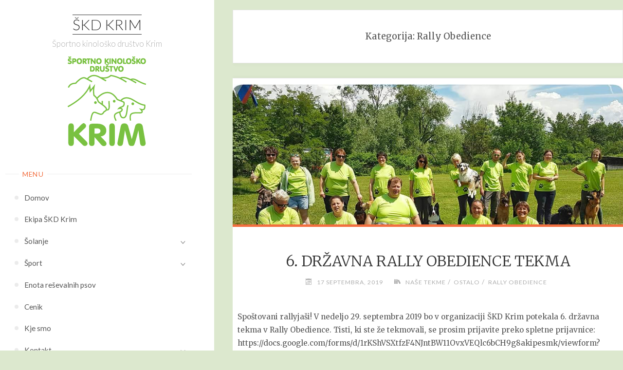

--- FILE ---
content_type: text/html; charset=UTF-8
request_url: https://www.kd-krim.si/wp/category/sport/ro/
body_size: 72804
content:
<!DOCTYPE html>
<html lang="sl-SI">
<head>
<meta name="viewport" content="width=device-width, user-scalable=yes, initial-scale=1.0">
<meta http-equiv="X-UA-Compatible" content="IE=edge" /><meta charset="UTF-8">
<link rel="profile" href="https://gmpg.org/xfn/11">
<meta name='robots' content='index, follow, max-image-preview:large, max-snippet:-1, max-video-preview:-1' />
	<style>img:is([sizes="auto" i], [sizes^="auto," i]) { contain-intrinsic-size: 3000px 1500px }</style>
	
	<!-- This site is optimized with the Yoast SEO plugin v26.8 - https://yoast.com/product/yoast-seo-wordpress/ -->
	<title>Rally Obedience Archives - ŠKD KRIM</title>
	<link rel="canonical" href="https://www.kd-krim.si/wp/category/sport/ro/" />
	<link rel="next" href="https://www.kd-krim.si/wp/category/sport/ro/page/2/" />
	<meta property="og:locale" content="sl_SI" />
	<meta property="og:type" content="article" />
	<meta property="og:title" content="Rally Obedience Archives - ŠKD KRIM" />
	<meta property="og:url" content="https://www.kd-krim.si/wp/category/sport/ro/" />
	<meta property="og:site_name" content="ŠKD KRIM" />
	<meta name="twitter:card" content="summary_large_image" />
	<script type="application/ld+json" class="yoast-schema-graph">{"@context":"https://schema.org","@graph":[{"@type":"CollectionPage","@id":"https://www.kd-krim.si/wp/category/sport/ro/","url":"https://www.kd-krim.si/wp/category/sport/ro/","name":"Rally Obedience Archives - ŠKD KRIM","isPartOf":{"@id":"https://www.kd-krim.si/wp/#website"},"primaryImageOfPage":{"@id":"https://www.kd-krim.si/wp/category/sport/ro/#primaryimage"},"image":{"@id":"https://www.kd-krim.si/wp/category/sport/ro/#primaryimage"},"thumbnailUrl":"https://www.kd-krim.si/wp/wp-content/uploads/2016/10/FB_IMG_1475483520329.jpg","breadcrumb":{"@id":"https://www.kd-krim.si/wp/category/sport/ro/#breadcrumb"},"inLanguage":"sl-SI"},{"@type":"ImageObject","inLanguage":"sl-SI","@id":"https://www.kd-krim.si/wp/category/sport/ro/#primaryimage","url":"https://www.kd-krim.si/wp/wp-content/uploads/2016/10/FB_IMG_1475483520329.jpg","contentUrl":"https://www.kd-krim.si/wp/wp-content/uploads/2016/10/FB_IMG_1475483520329.jpg","width":1136,"height":640},{"@type":"BreadcrumbList","@id":"https://www.kd-krim.si/wp/category/sport/ro/#breadcrumb","itemListElement":[{"@type":"ListItem","position":1,"name":"Home","item":"https://www.kd-krim.si/wp/"},{"@type":"ListItem","position":2,"name":"Šport","item":"https://www.kd-krim.si/wp/category/sport/"},{"@type":"ListItem","position":3,"name":"Rally Obedience"}]},{"@type":"WebSite","@id":"https://www.kd-krim.si/wp/#website","url":"https://www.kd-krim.si/wp/","name":"ŠKD KRIM","description":"Športno kinološko društvo Krim","publisher":{"@id":"https://www.kd-krim.si/wp/#organization"},"potentialAction":[{"@type":"SearchAction","target":{"@type":"EntryPoint","urlTemplate":"https://www.kd-krim.si/wp/?s={search_term_string}"},"query-input":{"@type":"PropertyValueSpecification","valueRequired":true,"valueName":"search_term_string"}}],"inLanguage":"sl-SI"},{"@type":"Organization","@id":"https://www.kd-krim.si/wp/#organization","name":"ŠKD Krim","url":"https://www.kd-krim.si/wp/","logo":{"@type":"ImageObject","inLanguage":"sl-SI","@id":"https://www.kd-krim.si/wp/#/schema/logo/image/","url":"https://www.kd-krim.si/wp/wp-content/uploads/2018/02/logoskdkrim.png","contentUrl":"https://www.kd-krim.si/wp/wp-content/uploads/2018/02/logoskdkrim.png","width":162,"height":184,"caption":"ŠKD Krim"},"image":{"@id":"https://www.kd-krim.si/wp/#/schema/logo/image/"},"sameAs":["https://www.facebook.com/skdkrim/"]}]}</script>
	<!-- / Yoast SEO plugin. -->


<link rel='dns-prefetch' href='//fonts.googleapis.com' />
<link rel="alternate" type="application/rss+xml" title="ŠKD KRIM &raquo; Vir" href="https://www.kd-krim.si/wp/feed/" />
<link rel="alternate" type="application/rss+xml" title="ŠKD KRIM &raquo; Rally Obedience Vir kategorije" href="https://www.kd-krim.si/wp/category/sport/ro/feed/" />
		<!-- This site uses the Google Analytics by MonsterInsights plugin v9.11.1 - Using Analytics tracking - https://www.monsterinsights.com/ -->
							<script src="//www.googletagmanager.com/gtag/js?id=G-9RYJX9DY2W"  data-cfasync="false" data-wpfc-render="false" async></script>
			<script data-cfasync="false" data-wpfc-render="false">
				var mi_version = '9.11.1';
				var mi_track_user = true;
				var mi_no_track_reason = '';
								var MonsterInsightsDefaultLocations = {"page_location":"https:\/\/www.kd-krim.si\/wp\/category\/sport\/ro\/"};
								if ( typeof MonsterInsightsPrivacyGuardFilter === 'function' ) {
					var MonsterInsightsLocations = (typeof MonsterInsightsExcludeQuery === 'object') ? MonsterInsightsPrivacyGuardFilter( MonsterInsightsExcludeQuery ) : MonsterInsightsPrivacyGuardFilter( MonsterInsightsDefaultLocations );
				} else {
					var MonsterInsightsLocations = (typeof MonsterInsightsExcludeQuery === 'object') ? MonsterInsightsExcludeQuery : MonsterInsightsDefaultLocations;
				}

								var disableStrs = [
										'ga-disable-G-9RYJX9DY2W',
									];

				/* Function to detect opted out users */
				function __gtagTrackerIsOptedOut() {
					for (var index = 0; index < disableStrs.length; index++) {
						if (document.cookie.indexOf(disableStrs[index] + '=true') > -1) {
							return true;
						}
					}

					return false;
				}

				/* Disable tracking if the opt-out cookie exists. */
				if (__gtagTrackerIsOptedOut()) {
					for (var index = 0; index < disableStrs.length; index++) {
						window[disableStrs[index]] = true;
					}
				}

				/* Opt-out function */
				function __gtagTrackerOptout() {
					for (var index = 0; index < disableStrs.length; index++) {
						document.cookie = disableStrs[index] + '=true; expires=Thu, 31 Dec 2099 23:59:59 UTC; path=/';
						window[disableStrs[index]] = true;
					}
				}

				if ('undefined' === typeof gaOptout) {
					function gaOptout() {
						__gtagTrackerOptout();
					}
				}
								window.dataLayer = window.dataLayer || [];

				window.MonsterInsightsDualTracker = {
					helpers: {},
					trackers: {},
				};
				if (mi_track_user) {
					function __gtagDataLayer() {
						dataLayer.push(arguments);
					}

					function __gtagTracker(type, name, parameters) {
						if (!parameters) {
							parameters = {};
						}

						if (parameters.send_to) {
							__gtagDataLayer.apply(null, arguments);
							return;
						}

						if (type === 'event') {
														parameters.send_to = monsterinsights_frontend.v4_id;
							var hookName = name;
							if (typeof parameters['event_category'] !== 'undefined') {
								hookName = parameters['event_category'] + ':' + name;
							}

							if (typeof MonsterInsightsDualTracker.trackers[hookName] !== 'undefined') {
								MonsterInsightsDualTracker.trackers[hookName](parameters);
							} else {
								__gtagDataLayer('event', name, parameters);
							}
							
						} else {
							__gtagDataLayer.apply(null, arguments);
						}
					}

					__gtagTracker('js', new Date());
					__gtagTracker('set', {
						'developer_id.dZGIzZG': true,
											});
					if ( MonsterInsightsLocations.page_location ) {
						__gtagTracker('set', MonsterInsightsLocations);
					}
										__gtagTracker('config', 'G-9RYJX9DY2W', {"forceSSL":"true"} );
										window.gtag = __gtagTracker;										(function () {
						/* https://developers.google.com/analytics/devguides/collection/analyticsjs/ */
						/* ga and __gaTracker compatibility shim. */
						var noopfn = function () {
							return null;
						};
						var newtracker = function () {
							return new Tracker();
						};
						var Tracker = function () {
							return null;
						};
						var p = Tracker.prototype;
						p.get = noopfn;
						p.set = noopfn;
						p.send = function () {
							var args = Array.prototype.slice.call(arguments);
							args.unshift('send');
							__gaTracker.apply(null, args);
						};
						var __gaTracker = function () {
							var len = arguments.length;
							if (len === 0) {
								return;
							}
							var f = arguments[len - 1];
							if (typeof f !== 'object' || f === null || typeof f.hitCallback !== 'function') {
								if ('send' === arguments[0]) {
									var hitConverted, hitObject = false, action;
									if ('event' === arguments[1]) {
										if ('undefined' !== typeof arguments[3]) {
											hitObject = {
												'eventAction': arguments[3],
												'eventCategory': arguments[2],
												'eventLabel': arguments[4],
												'value': arguments[5] ? arguments[5] : 1,
											}
										}
									}
									if ('pageview' === arguments[1]) {
										if ('undefined' !== typeof arguments[2]) {
											hitObject = {
												'eventAction': 'page_view',
												'page_path': arguments[2],
											}
										}
									}
									if (typeof arguments[2] === 'object') {
										hitObject = arguments[2];
									}
									if (typeof arguments[5] === 'object') {
										Object.assign(hitObject, arguments[5]);
									}
									if ('undefined' !== typeof arguments[1].hitType) {
										hitObject = arguments[1];
										if ('pageview' === hitObject.hitType) {
											hitObject.eventAction = 'page_view';
										}
									}
									if (hitObject) {
										action = 'timing' === arguments[1].hitType ? 'timing_complete' : hitObject.eventAction;
										hitConverted = mapArgs(hitObject);
										__gtagTracker('event', action, hitConverted);
									}
								}
								return;
							}

							function mapArgs(args) {
								var arg, hit = {};
								var gaMap = {
									'eventCategory': 'event_category',
									'eventAction': 'event_action',
									'eventLabel': 'event_label',
									'eventValue': 'event_value',
									'nonInteraction': 'non_interaction',
									'timingCategory': 'event_category',
									'timingVar': 'name',
									'timingValue': 'value',
									'timingLabel': 'event_label',
									'page': 'page_path',
									'location': 'page_location',
									'title': 'page_title',
									'referrer' : 'page_referrer',
								};
								for (arg in args) {
																		if (!(!args.hasOwnProperty(arg) || !gaMap.hasOwnProperty(arg))) {
										hit[gaMap[arg]] = args[arg];
									} else {
										hit[arg] = args[arg];
									}
								}
								return hit;
							}

							try {
								f.hitCallback();
							} catch (ex) {
							}
						};
						__gaTracker.create = newtracker;
						__gaTracker.getByName = newtracker;
						__gaTracker.getAll = function () {
							return [];
						};
						__gaTracker.remove = noopfn;
						__gaTracker.loaded = true;
						window['__gaTracker'] = __gaTracker;
					})();
									} else {
										console.log("");
					(function () {
						function __gtagTracker() {
							return null;
						}

						window['__gtagTracker'] = __gtagTracker;
						window['gtag'] = __gtagTracker;
					})();
									}
			</script>
							<!-- / Google Analytics by MonsterInsights -->
		<script>
window._wpemojiSettings = {"baseUrl":"https:\/\/s.w.org\/images\/core\/emoji\/16.0.1\/72x72\/","ext":".png","svgUrl":"https:\/\/s.w.org\/images\/core\/emoji\/16.0.1\/svg\/","svgExt":".svg","source":{"concatemoji":"https:\/\/www.kd-krim.si\/wp\/wp-includes\/js\/wp-emoji-release.min.js?ver=6.8.3"}};
/*! This file is auto-generated */
!function(s,n){var o,i,e;function c(e){try{var t={supportTests:e,timestamp:(new Date).valueOf()};sessionStorage.setItem(o,JSON.stringify(t))}catch(e){}}function p(e,t,n){e.clearRect(0,0,e.canvas.width,e.canvas.height),e.fillText(t,0,0);var t=new Uint32Array(e.getImageData(0,0,e.canvas.width,e.canvas.height).data),a=(e.clearRect(0,0,e.canvas.width,e.canvas.height),e.fillText(n,0,0),new Uint32Array(e.getImageData(0,0,e.canvas.width,e.canvas.height).data));return t.every(function(e,t){return e===a[t]})}function u(e,t){e.clearRect(0,0,e.canvas.width,e.canvas.height),e.fillText(t,0,0);for(var n=e.getImageData(16,16,1,1),a=0;a<n.data.length;a++)if(0!==n.data[a])return!1;return!0}function f(e,t,n,a){switch(t){case"flag":return n(e,"\ud83c\udff3\ufe0f\u200d\u26a7\ufe0f","\ud83c\udff3\ufe0f\u200b\u26a7\ufe0f")?!1:!n(e,"\ud83c\udde8\ud83c\uddf6","\ud83c\udde8\u200b\ud83c\uddf6")&&!n(e,"\ud83c\udff4\udb40\udc67\udb40\udc62\udb40\udc65\udb40\udc6e\udb40\udc67\udb40\udc7f","\ud83c\udff4\u200b\udb40\udc67\u200b\udb40\udc62\u200b\udb40\udc65\u200b\udb40\udc6e\u200b\udb40\udc67\u200b\udb40\udc7f");case"emoji":return!a(e,"\ud83e\udedf")}return!1}function g(e,t,n,a){var r="undefined"!=typeof WorkerGlobalScope&&self instanceof WorkerGlobalScope?new OffscreenCanvas(300,150):s.createElement("canvas"),o=r.getContext("2d",{willReadFrequently:!0}),i=(o.textBaseline="top",o.font="600 32px Arial",{});return e.forEach(function(e){i[e]=t(o,e,n,a)}),i}function t(e){var t=s.createElement("script");t.src=e,t.defer=!0,s.head.appendChild(t)}"undefined"!=typeof Promise&&(o="wpEmojiSettingsSupports",i=["flag","emoji"],n.supports={everything:!0,everythingExceptFlag:!0},e=new Promise(function(e){s.addEventListener("DOMContentLoaded",e,{once:!0})}),new Promise(function(t){var n=function(){try{var e=JSON.parse(sessionStorage.getItem(o));if("object"==typeof e&&"number"==typeof e.timestamp&&(new Date).valueOf()<e.timestamp+604800&&"object"==typeof e.supportTests)return e.supportTests}catch(e){}return null}();if(!n){if("undefined"!=typeof Worker&&"undefined"!=typeof OffscreenCanvas&&"undefined"!=typeof URL&&URL.createObjectURL&&"undefined"!=typeof Blob)try{var e="postMessage("+g.toString()+"("+[JSON.stringify(i),f.toString(),p.toString(),u.toString()].join(",")+"));",a=new Blob([e],{type:"text/javascript"}),r=new Worker(URL.createObjectURL(a),{name:"wpTestEmojiSupports"});return void(r.onmessage=function(e){c(n=e.data),r.terminate(),t(n)})}catch(e){}c(n=g(i,f,p,u))}t(n)}).then(function(e){for(var t in e)n.supports[t]=e[t],n.supports.everything=n.supports.everything&&n.supports[t],"flag"!==t&&(n.supports.everythingExceptFlag=n.supports.everythingExceptFlag&&n.supports[t]);n.supports.everythingExceptFlag=n.supports.everythingExceptFlag&&!n.supports.flag,n.DOMReady=!1,n.readyCallback=function(){n.DOMReady=!0}}).then(function(){return e}).then(function(){var e;n.supports.everything||(n.readyCallback(),(e=n.source||{}).concatemoji?t(e.concatemoji):e.wpemoji&&e.twemoji&&(t(e.twemoji),t(e.wpemoji)))}))}((window,document),window._wpemojiSettings);
</script>
<link rel='stylesheet' id='ai1ec_style-css' href='//www.kd-krim.si/wp/wp-content/plugins/all-in-one-event-calendar/public/themes-ai1ec/vortex/css/ai1ec_parsed_css.css?ver=3.0.0' media='all' />
<style id='wp-emoji-styles-inline-css'>

	img.wp-smiley, img.emoji {
		display: inline !important;
		border: none !important;
		box-shadow: none !important;
		height: 1em !important;
		width: 1em !important;
		margin: 0 0.07em !important;
		vertical-align: -0.1em !important;
		background: none !important;
		padding: 0 !important;
	}
</style>
<link rel='stylesheet' id='wp-block-library-css' href='https://www.kd-krim.si/wp/wp-includes/css/dist/block-library/style.min.css?ver=6.8.3' media='all' />
<style id='classic-theme-styles-inline-css'>
/*! This file is auto-generated */
.wp-block-button__link{color:#fff;background-color:#32373c;border-radius:9999px;box-shadow:none;text-decoration:none;padding:calc(.667em + 2px) calc(1.333em + 2px);font-size:1.125em}.wp-block-file__button{background:#32373c;color:#fff;text-decoration:none}
</style>
<style id='global-styles-inline-css'>
:root{--wp--preset--aspect-ratio--square: 1;--wp--preset--aspect-ratio--4-3: 4/3;--wp--preset--aspect-ratio--3-4: 3/4;--wp--preset--aspect-ratio--3-2: 3/2;--wp--preset--aspect-ratio--2-3: 2/3;--wp--preset--aspect-ratio--16-9: 16/9;--wp--preset--aspect-ratio--9-16: 9/16;--wp--preset--color--black: #000000;--wp--preset--color--cyan-bluish-gray: #abb8c3;--wp--preset--color--white: #ffffff;--wp--preset--color--pale-pink: #f78da7;--wp--preset--color--vivid-red: #cf2e2e;--wp--preset--color--luminous-vivid-orange: #ff6900;--wp--preset--color--luminous-vivid-amber: #fcb900;--wp--preset--color--light-green-cyan: #7bdcb5;--wp--preset--color--vivid-green-cyan: #00d084;--wp--preset--color--pale-cyan-blue: #8ed1fc;--wp--preset--color--vivid-cyan-blue: #0693e3;--wp--preset--color--vivid-purple: #9b51e0;--wp--preset--color--accent-1: #333;--wp--preset--color--accent-2: #F26E3F;--wp--preset--color--sitetext: #555;--wp--preset--color--sitebg: #fff;--wp--preset--gradient--vivid-cyan-blue-to-vivid-purple: linear-gradient(135deg,rgba(6,147,227,1) 0%,rgb(155,81,224) 100%);--wp--preset--gradient--light-green-cyan-to-vivid-green-cyan: linear-gradient(135deg,rgb(122,220,180) 0%,rgb(0,208,130) 100%);--wp--preset--gradient--luminous-vivid-amber-to-luminous-vivid-orange: linear-gradient(135deg,rgba(252,185,0,1) 0%,rgba(255,105,0,1) 100%);--wp--preset--gradient--luminous-vivid-orange-to-vivid-red: linear-gradient(135deg,rgba(255,105,0,1) 0%,rgb(207,46,46) 100%);--wp--preset--gradient--very-light-gray-to-cyan-bluish-gray: linear-gradient(135deg,rgb(238,238,238) 0%,rgb(169,184,195) 100%);--wp--preset--gradient--cool-to-warm-spectrum: linear-gradient(135deg,rgb(74,234,220) 0%,rgb(151,120,209) 20%,rgb(207,42,186) 40%,rgb(238,44,130) 60%,rgb(251,105,98) 80%,rgb(254,248,76) 100%);--wp--preset--gradient--blush-light-purple: linear-gradient(135deg,rgb(255,206,236) 0%,rgb(152,150,240) 100%);--wp--preset--gradient--blush-bordeaux: linear-gradient(135deg,rgb(254,205,165) 0%,rgb(254,45,45) 50%,rgb(107,0,62) 100%);--wp--preset--gradient--luminous-dusk: linear-gradient(135deg,rgb(255,203,112) 0%,rgb(199,81,192) 50%,rgb(65,88,208) 100%);--wp--preset--gradient--pale-ocean: linear-gradient(135deg,rgb(255,245,203) 0%,rgb(182,227,212) 50%,rgb(51,167,181) 100%);--wp--preset--gradient--electric-grass: linear-gradient(135deg,rgb(202,248,128) 0%,rgb(113,206,126) 100%);--wp--preset--gradient--midnight: linear-gradient(135deg,rgb(2,3,129) 0%,rgb(40,116,252) 100%);--wp--preset--font-size--small: 10px;--wp--preset--font-size--medium: 20px;--wp--preset--font-size--large: 25px;--wp--preset--font-size--x-large: 42px;--wp--preset--font-size--normal: 16px;--wp--preset--font-size--larger: 40px;--wp--preset--spacing--20: 0.44rem;--wp--preset--spacing--30: 0.67rem;--wp--preset--spacing--40: 1rem;--wp--preset--spacing--50: 1.5rem;--wp--preset--spacing--60: 2.25rem;--wp--preset--spacing--70: 3.38rem;--wp--preset--spacing--80: 5.06rem;--wp--preset--shadow--natural: 6px 6px 9px rgba(0, 0, 0, 0.2);--wp--preset--shadow--deep: 12px 12px 50px rgba(0, 0, 0, 0.4);--wp--preset--shadow--sharp: 6px 6px 0px rgba(0, 0, 0, 0.2);--wp--preset--shadow--outlined: 6px 6px 0px -3px rgba(255, 255, 255, 1), 6px 6px rgba(0, 0, 0, 1);--wp--preset--shadow--crisp: 6px 6px 0px rgba(0, 0, 0, 1);}:where(.is-layout-flex){gap: 0.5em;}:where(.is-layout-grid){gap: 0.5em;}body .is-layout-flex{display: flex;}.is-layout-flex{flex-wrap: wrap;align-items: center;}.is-layout-flex > :is(*, div){margin: 0;}body .is-layout-grid{display: grid;}.is-layout-grid > :is(*, div){margin: 0;}:where(.wp-block-columns.is-layout-flex){gap: 2em;}:where(.wp-block-columns.is-layout-grid){gap: 2em;}:where(.wp-block-post-template.is-layout-flex){gap: 1.25em;}:where(.wp-block-post-template.is-layout-grid){gap: 1.25em;}.has-black-color{color: var(--wp--preset--color--black) !important;}.has-cyan-bluish-gray-color{color: var(--wp--preset--color--cyan-bluish-gray) !important;}.has-white-color{color: var(--wp--preset--color--white) !important;}.has-pale-pink-color{color: var(--wp--preset--color--pale-pink) !important;}.has-vivid-red-color{color: var(--wp--preset--color--vivid-red) !important;}.has-luminous-vivid-orange-color{color: var(--wp--preset--color--luminous-vivid-orange) !important;}.has-luminous-vivid-amber-color{color: var(--wp--preset--color--luminous-vivid-amber) !important;}.has-light-green-cyan-color{color: var(--wp--preset--color--light-green-cyan) !important;}.has-vivid-green-cyan-color{color: var(--wp--preset--color--vivid-green-cyan) !important;}.has-pale-cyan-blue-color{color: var(--wp--preset--color--pale-cyan-blue) !important;}.has-vivid-cyan-blue-color{color: var(--wp--preset--color--vivid-cyan-blue) !important;}.has-vivid-purple-color{color: var(--wp--preset--color--vivid-purple) !important;}.has-black-background-color{background-color: var(--wp--preset--color--black) !important;}.has-cyan-bluish-gray-background-color{background-color: var(--wp--preset--color--cyan-bluish-gray) !important;}.has-white-background-color{background-color: var(--wp--preset--color--white) !important;}.has-pale-pink-background-color{background-color: var(--wp--preset--color--pale-pink) !important;}.has-vivid-red-background-color{background-color: var(--wp--preset--color--vivid-red) !important;}.has-luminous-vivid-orange-background-color{background-color: var(--wp--preset--color--luminous-vivid-orange) !important;}.has-luminous-vivid-amber-background-color{background-color: var(--wp--preset--color--luminous-vivid-amber) !important;}.has-light-green-cyan-background-color{background-color: var(--wp--preset--color--light-green-cyan) !important;}.has-vivid-green-cyan-background-color{background-color: var(--wp--preset--color--vivid-green-cyan) !important;}.has-pale-cyan-blue-background-color{background-color: var(--wp--preset--color--pale-cyan-blue) !important;}.has-vivid-cyan-blue-background-color{background-color: var(--wp--preset--color--vivid-cyan-blue) !important;}.has-vivid-purple-background-color{background-color: var(--wp--preset--color--vivid-purple) !important;}.has-black-border-color{border-color: var(--wp--preset--color--black) !important;}.has-cyan-bluish-gray-border-color{border-color: var(--wp--preset--color--cyan-bluish-gray) !important;}.has-white-border-color{border-color: var(--wp--preset--color--white) !important;}.has-pale-pink-border-color{border-color: var(--wp--preset--color--pale-pink) !important;}.has-vivid-red-border-color{border-color: var(--wp--preset--color--vivid-red) !important;}.has-luminous-vivid-orange-border-color{border-color: var(--wp--preset--color--luminous-vivid-orange) !important;}.has-luminous-vivid-amber-border-color{border-color: var(--wp--preset--color--luminous-vivid-amber) !important;}.has-light-green-cyan-border-color{border-color: var(--wp--preset--color--light-green-cyan) !important;}.has-vivid-green-cyan-border-color{border-color: var(--wp--preset--color--vivid-green-cyan) !important;}.has-pale-cyan-blue-border-color{border-color: var(--wp--preset--color--pale-cyan-blue) !important;}.has-vivid-cyan-blue-border-color{border-color: var(--wp--preset--color--vivid-cyan-blue) !important;}.has-vivid-purple-border-color{border-color: var(--wp--preset--color--vivid-purple) !important;}.has-vivid-cyan-blue-to-vivid-purple-gradient-background{background: var(--wp--preset--gradient--vivid-cyan-blue-to-vivid-purple) !important;}.has-light-green-cyan-to-vivid-green-cyan-gradient-background{background: var(--wp--preset--gradient--light-green-cyan-to-vivid-green-cyan) !important;}.has-luminous-vivid-amber-to-luminous-vivid-orange-gradient-background{background: var(--wp--preset--gradient--luminous-vivid-amber-to-luminous-vivid-orange) !important;}.has-luminous-vivid-orange-to-vivid-red-gradient-background{background: var(--wp--preset--gradient--luminous-vivid-orange-to-vivid-red) !important;}.has-very-light-gray-to-cyan-bluish-gray-gradient-background{background: var(--wp--preset--gradient--very-light-gray-to-cyan-bluish-gray) !important;}.has-cool-to-warm-spectrum-gradient-background{background: var(--wp--preset--gradient--cool-to-warm-spectrum) !important;}.has-blush-light-purple-gradient-background{background: var(--wp--preset--gradient--blush-light-purple) !important;}.has-blush-bordeaux-gradient-background{background: var(--wp--preset--gradient--blush-bordeaux) !important;}.has-luminous-dusk-gradient-background{background: var(--wp--preset--gradient--luminous-dusk) !important;}.has-pale-ocean-gradient-background{background: var(--wp--preset--gradient--pale-ocean) !important;}.has-electric-grass-gradient-background{background: var(--wp--preset--gradient--electric-grass) !important;}.has-midnight-gradient-background{background: var(--wp--preset--gradient--midnight) !important;}.has-small-font-size{font-size: var(--wp--preset--font-size--small) !important;}.has-medium-font-size{font-size: var(--wp--preset--font-size--medium) !important;}.has-large-font-size{font-size: var(--wp--preset--font-size--large) !important;}.has-x-large-font-size{font-size: var(--wp--preset--font-size--x-large) !important;}
:where(.wp-block-post-template.is-layout-flex){gap: 1.25em;}:where(.wp-block-post-template.is-layout-grid){gap: 1.25em;}
:where(.wp-block-columns.is-layout-flex){gap: 2em;}:where(.wp-block-columns.is-layout-grid){gap: 2em;}
:root :where(.wp-block-pullquote){font-size: 1.5em;line-height: 1.6;}
</style>
<link rel='stylesheet' id='SFSImainCss-css' href='https://www.kd-krim.si/wp/wp-content/plugins/ultimate-social-media-icons/css/sfsi-style.css?ver=2.9.6' media='all' />
<link rel='stylesheet' id='verbosa-themefonts-css' href='https://www.kd-krim.si/wp/wp-content/themes/verbosa/resources/fonts/fontfaces.css?ver=1.2.3.1' media='all' />
<link rel='stylesheet' id='verbosa-googlefonts-css' href='//fonts.googleapis.com/css?family=Merriweather%3A%7CLato%3A%7CMerriweather%3A100%2C200%2C300%2C400%2C500%2C600%2C700%2C800%2C900%7CLato%3A300%7CLato%3A400%7CMerriweather%3A400%7CMerriweather%3A300&#038;ver=1.2.3.1' media='all' />
<link rel='stylesheet' id='verbosa-main-css' href='https://www.kd-krim.si/wp/wp-content/themes/verbosa/style.css?ver=1.2.3.1' media='all' />
<style id='verbosa-main-inline-css'>
 #content, #colophon-inside { max-width: 1440px; } #sidebar { width: 440px; } #container.two-columns-left .main, #container.two-columns-right .main { width: calc(97% - 440px); } #container.two-columns-left #sidebar-back, #container.two-columns-right #sidebar-back { width: calc( 50% - 280px); min-width: 440px;} html { font-family: Merriweather; font-size: 16px; font-weight: 400; line-height: 1.8; } #site-title { font-family: Lato; font-size: 200%; font-weight: 300; } #site-description { font-family: Lato; font-size: 110%; font-weight: 300; } #access ul li a { font-family: Lato; font-size: 100%; font-weight: 400; } #mobile-menu ul li a { font-family: Lato; } .widget-title { font-family: Lato; font-size: 90%; font-weight: 400; } .widget-container { font-family: Merriweather; font-size: 100%; font-weight: 400; } .entry-title, #reply-title { font-family: Merriweather; color: #333; font-size: 200%; font-weight: 300;} h1 { font-size: 2.76em; } h2 { font-size: 2.4em; } h3 { font-size: 2.04em; } h4 { font-size: 1.68em; } h5 { font-size: 1.32em; } h6 { font-size: 0.96em; } h1, h2, h3, h4, h5, h6 { font-family: Merriweather; font-weight: 400; } :root { --verbosa-accent-1: #333; --verbosa-accent-2: #F26E3F; } .verbosa-accent-1 { color: #333; } .verbosa-accent-2 { color: #F26E3F; } .verbosa-accent-1-bg { background-color: #333; } .verbosa-accent-2-bg { background-color: #F26E3F; } body { color: #555; background-color: #dce8ce; } #nav-toggle, #nav-cancel { color: #555; } #site-title a, #access li { color: #333; } #site-description { color: #AEAEAE; } #access a, #access .dropdown-toggle, #mobile-menu a, #mobile-menu .dropdown-toggle { color: #555; } #access a:hover, #mobile-menu a:hover { color: #F26E3F; } #access li a span:before { background-color: #cccccc; } #access li:hover > a:before { background-color: #F26E3F; } .dropdown-toggle:hover:after { border-color: #AEAEAE;} .searchform:before { background-color: #F26E3F; color: #fff;} #colophon .searchform:before { color: #fff; } article.hentry, .main > div:not(#content-masonry), .comment-header, .main > header, .main > nav#nav-below, .pagination span, .pagination a, #nav-old-below, .content-widget { background-color: #fff; } #sidebar-back, #sidebar, nav#mobile-menu { background-color: #fff; } .pagination a:hover, .pagination span:hover { border-color: #AEAEAE;} #breadcrumbs-container { background-color: #fff;} #colophon { background-color: #fff; } span.entry-format i { color: #AEAEAE; border-color: #AEAEAE;} span.entry-format i:hover { color: #F26E3F; } .entry-format > i:before { color: #AEAEAE;} .entry-content blockquote::before, .entry-content blockquote::after { color: rgba(85,85,85,0.1); } a { color: #333; } a:hover, .entry-meta span a:hover, .widget-title span, .comments-link a:hover { color: #F26E3F; } .entry-meta a { background-image: linear-gradient(to bottom, #F26E3F 0%, #F26E3F 100%);} .entry-title a { background-image: linear-gradient(to bottom, #333 0%, #333 100%);} .author-info .author-avatar img { border-color: #eeeeee; background-color: #fff ;} #footer a, .page-title strong { color: #333; } #footer a:hover { color: #F26E3F; } .socials a { border-color: #333;} .socials a:before { color: #333; } .socials a:after { background-color: #F26E3F; } #commentform { } #toTop .icon-back2top:before { color: #333; } #toTop:hover .icon-back2top:before { color: #F26E3F; } .page-link a:hover { background: #F26E3F; color: #dce8ce; } .page-link > span > em { background-color: #eeeeee; } .verbosa-caption-one .main .wp-caption .wp-caption-text { border-color: #eeeeee; } .verbosa-caption-two .main .wp-caption .wp-caption-text { background-color: #f5f5f5; } .verbosa-image-one .entry-content img[class*="align"], .verbosa-image-one .entry-summary img[class*="align"], .verbosa-image-two .entry-content img[class*='align'], .verbosa-image-two .entry-summary img[class*='align'] { border-color: #eeeeee; } .verbosa-image-five .entry-content img[class*='align'], .verbosa-image-five .entry-summary img[class*='align'] { border-color: #F26E3F; } /* diffs */ #sidebar .searchform { border-color: #eeeeee; } #colophon .searchform { border-color: #eeeeee; } .main .searchform { border-color: #eeeeee; background-color: #fff;} .searchform .searchsubmit { color: #AEAEAE;} .socials a:after { color: #fff;} #breadcrumbs-nav .icon-angle-right::before, .entry-meta span, .entry-meta span a, .entry-utility span, .entry-meta time, .comment-meta a, .entry-meta .icon-metas:before, a.continue-reading-link { color: #AEAEAE; font-size: 90%; font-weight: 400; } .entry-meta span, .entry-meta span a, .entry-utility span, .entry-meta time, .comment-meta a, a.continue-reading-link { font-family: Lato; } a.continue-reading-link { background-color: #F26E3F; color: #fff; } a.continue-reading-link:hover { background-color: #333; } .comment-form > p:before { color: #AEAEAE; } .comment-form > p:hover:before { color: #F26E3F; } code, #nav-below .nav-previous a:before, #nav-below .nav-next a:before { background-color: #eeeeee; } #nav-below .nav-previous a:hover:before, #nav-below .nav-next a:hover:before { background-color: #dddddd; } #nav-below em { color: #AEAEAE;} #nav-below > div:before { border-color: #eeeeee; background-color: #fff;} #nav-below > div:hover:before { border-color: #dddddd; background-color: #dddddd;} pre, article .author-info, .comment-author, #nav-comments, .page-link, .commentlist .comment-body, .commentlist .pingback, .commentlist img.avatar { border-color: #eeeeee; } #sidebar .widget-title span { background-color: #fff; } #sidebar .widget-title:after { background-color: #eeeeee; } #site-copyright, #footer { border-color: #eeeeee; } #colophon .widget-title span { background-color: #fff; } #colophon .widget-title:after { background-color: #eeeeee; } select, input[type], textarea { color: #555; /*background-color: #f5f5f5;*/ } input[type="submit"], input[type="reset"] { background-color: #333; color: #fff; } input[type="submit"]:hover, input[type="reset"]:hover { background-color: #F26E3F; } select, input[type], textarea { border-color: #e9e9e9; } input[type]:hover, textarea:hover, input[type]:focus, textarea:focus { /*background-color: rgba(245,245,245,0.65);*/ border-color: #cdcdcd; } hr { background-color: #e9e9e9; } #toTop { background-color: rgba(250,250,250,0.8) } /* gutenberg */ .wp-block-image.alignwide, .wp-block-image.alignfull { margin-left: -2rem; margin-right: -2rem; } .wp-block-image.alignwide img, .wp-block-image.alignfull img { width: 100%; max-width: 100%; } .has-accent-1-color, .has-accent-1-color:hover { color: #333; } .has-accent-2-color, .has-accent-2-color:hover { color: #F26E3F; } .has-sitetext-color, .has-sitetext-color:hover { color: #555; } .has-sitebg-color, .has-sitebg-color:hover { color: #fff; } .has-accent-1-background-color { background-color: #333; } .has-accent-2-background-color { background-color: #F26E3F; } .has-sitetext-background-color { background-color: #555; } .has-sitebg-background-color { background-color: #fff; } .has-small-font-size { font-size: 10px; } .has-regular-font-size { font-size: 16px; } .has-large-font-size { font-size: 25px; } .has-larger-font-size { font-size: 40px; } .has-huge-font-size { font-size: 40px; } .main .entry-content, .main .entry-summary { text-align: inherit; } .main p, .main ul, .main ol, .main dd, .main pre, .main hr { margin-bottom: 1em; } .main p { text-indent: 0em; } .main a.post-featured-image { background-position: center center; } .main .featured-bar { height: 5px; background-color: #F26E3F;} .main .featured-bar:before { background-color: #333;} .main { margin-top: 20px; } .verbosa-cropped-featured .main .post-thumbnail-container { height: 300px; } .verbosa-responsive-featured .main .post-thumbnail-container { max-height: 300px; height: auto; } article.hentry, #breadcrumbs-nav, .verbosa-magazine-one #content-masonry article.hentry, .verbosa-magazine-one .pad-container { padding-left: 2%; padding-right: 2%; } .verbosa-magazine-two #content-masonry article.hentry, .verbosa-magazine-two .pad-container, .with-masonry.verbosa-magazine-two #breadcrumbs-nav { padding-left: 0.95%; padding-right: 0.95%; } .verbosa-magazine-three #content-masonry article.hentry, .verbosa-magazine-three .pad-container, .with-masonry.verbosa-magazine-three #breadcrumbs-nav { padding-left: 0.65%; padding-right: 0.65%; } article.hentry .post-thumbnail-container { margin-left: -3%; margin-right: -3%; width: 106%; } #branding img.header-image { max-height: 250px; } .lp-staticslider .staticslider-caption-title, .seriousslider.seriousslider-theme .seriousslider-caption-title { font-family: Lato; /* font-weight: 300; */ } .lp-staticslider .staticslider-caption-text, .seriousslider.seriousslider-theme .seriousslider-caption-text { font-family: Lato; font-weight: 300; } a[class^="staticslider-button"] { font-family: Lato; font-size: 90%; font-weight: 400; } .lp-text-overlay, .lp-text { background-color: #fff; } .lp-staticslider .staticslider-caption, .seriousslider.seriousslider-theme .seriousslider-caption, .verbosa-landing-page .lp-text-inside, .verbosa-landing-page .lp-posts-inside, .verbosa-landing-page .lp-page-inside, .verbosa-landing-page .content-widget { max-width: 1440px; } .verbosa-landing-page .content-widget { margin: 0 auto; } a.staticslider-button-1 { color: #fff; border-color: #F26E3F; background-color: #F26E3F; } a.staticslider-button-1:hover { color: #F26E3F; } a.staticslider-button-2 { border-color: #fff; background-color: #fff; color: #555; } .staticslider-button-2:hover { color: #fff; background-color: transparent; } 
</style>
<link rel='stylesheet' id='tmm-css' href='https://www.kd-krim.si/wp/wp-content/plugins/team-members/inc/css/tmm_style.css?ver=6.8.3' media='all' />
<script src="https://www.kd-krim.si/wp/wp-content/plugins/google-analytics-for-wordpress/assets/js/frontend-gtag.min.js?ver=9.11.1" id="monsterinsights-frontend-script-js" async data-wp-strategy="async"></script>
<script data-cfasync="false" data-wpfc-render="false" id='monsterinsights-frontend-script-js-extra'>var monsterinsights_frontend = {"js_events_tracking":"true","download_extensions":"doc,pdf,ppt,zip,xls,docx,pptx,xlsx","inbound_paths":"[]","home_url":"https:\/\/www.kd-krim.si\/wp","hash_tracking":"false","v4_id":"G-9RYJX9DY2W"};</script>
<script src="https://www.kd-krim.si/wp/wp-includes/js/jquery/jquery.min.js?ver=3.7.1" id="jquery-core-js"></script>
<script src="https://www.kd-krim.si/wp/wp-includes/js/jquery/jquery-migrate.min.js?ver=3.4.1" id="jquery-migrate-js"></script>
<!--[if lt IE 9]>
<script src="https://www.kd-krim.si/wp/wp-content/themes/verbosa/resources/js/html5shiv.min.js?ver=1.2.3.1" id="verbosa-html5shiv-js"></script>
<![endif]-->
<link rel="https://api.w.org/" href="https://www.kd-krim.si/wp/wp-json/" /><link rel="alternate" title="JSON" type="application/json" href="https://www.kd-krim.si/wp/wp-json/wp/v2/categories/9" /><meta name="generator" content="WordPress 6.8.3" />
<meta name="follow.[base64]" content="ttdWrlFzTVZhSphbCDlF"/><link rel="icon" href="https://www.kd-krim.si/wp/wp-content/uploads/2018/02/logoskdkrim-80x80.png" sizes="32x32" />
<link rel="icon" href="https://www.kd-krim.si/wp/wp-content/uploads/2018/02/logoskdkrim.png" sizes="192x192" />
<link rel="apple-touch-icon" href="https://www.kd-krim.si/wp/wp-content/uploads/2018/02/logoskdkrim.png" />
<meta name="msapplication-TileImage" content="https://www.kd-krim.si/wp/wp-content/uploads/2018/02/logoskdkrim.png" />
</head>

<body class="archive category category-ro category-9 wp-embed-responsive wp-theme-verbosa sfsi_actvite_theme_flat verbosa-image-two verbosa-caption-two verbosa-responsive-featured verbosa-magazine-one verbosa-magazine-layout verbosa-comhide-in-posts verbosa-comment-placeholder verbosa-elementborder verbosa-elementshadow verbosa-elementradius verbosa-no-sidebar-back" itemscope itemtype="http://schema.org/WebPage">
			<a class="skip-link screen-reader-text" href="#main" title="Skip to content"> Skip to content </a>
			<div id="site-wrapper">

		<div id="content" class="cryout">
			
	<div id="container" class="two-columns-left">
			<div id="sidebar">

		<header id="header"  itemscope itemtype="http://schema.org/WPHeader">
			<nav id="mobile-menu">
				<div><ul id="mobile-nav" class=""><li id="menu-item-4962" class="menu-item menu-item-type-custom menu-item-object-custom menu-item-home menu-item-4962"><a href="https://www.kd-krim.si/wp/"><span>Domov</span></a></li>
<li id="menu-item-4940" class="menu-item menu-item-type-post_type menu-item-object-page menu-item-4940"><a href="https://www.kd-krim.si/wp/ekipa-skd-krim/"><span>Ekipa ŠKD Krim</span></a></li>
<li id="menu-item-4952" class="menu-item menu-item-type-post_type menu-item-object-page menu-item-has-children menu-item-4952"><a href="https://www.kd-krim.si/wp/solanje/"><span>Šolanje</span></a>
<ul class="sub-menu">
	<li id="menu-item-4953" class="menu-item menu-item-type-post_type menu-item-object-page menu-item-4953"><a href="https://www.kd-krim.si/wp/solanje/mala-sola/"><span>Mala šola</span></a></li>
	<li id="menu-item-4954" class="menu-item menu-item-type-post_type menu-item-object-page menu-item-has-children menu-item-4954"><a href="https://www.kd-krim.si/wp/solanje/osnovno-solanje-a/"><span>Osnovno šolanje A</span></a>
	<ul class="sub-menu">
		<li id="menu-item-4955" class="menu-item menu-item-type-post_type menu-item-object-page menu-item-4955"><a href="https://www.kd-krim.si/wp/solanje/osnovno-solanje-a/instruktorji/"><span>Inštruktorji</span></a></li>
	</ul>
</li>
	<li id="menu-item-4956" class="menu-item menu-item-type-post_type menu-item-object-page menu-item-has-children menu-item-4956"><a href="https://www.kd-krim.si/wp/solanje/osnovno-solanje-bbh/"><span>Osnovno šolanje Bbh</span></a>
	<ul class="sub-menu">
		<li id="menu-item-4957" class="menu-item menu-item-type-post_type menu-item-object-page menu-item-4957"><a href="https://www.kd-krim.si/wp/solanje/osnovno-solanje-bbh/instruktorji/"><span>Inštruktorji</span></a></li>
	</ul>
</li>
</ul>
</li>
<li id="menu-item-4958" class="menu-item menu-item-type-post_type menu-item-object-page menu-item-has-children menu-item-4958"><a href="https://www.kd-krim.si/wp/sport/"><span>Šport</span></a>
<ul class="sub-menu">
	<li id="menu-item-4959" class="menu-item menu-item-type-post_type menu-item-object-page menu-item-has-children menu-item-4959"><a href="https://www.kd-krim.si/wp/sport/agility/"><span>Agility</span></a>
	<ul class="sub-menu">
		<li id="menu-item-4960" class="menu-item menu-item-type-post_type menu-item-object-page menu-item-4960"><a href="https://www.kd-krim.si/wp/sport/agility/instruktorji-2/"><span>Inštruktorji</span></a></li>
	</ul>
</li>
</ul>
</li>
<li id="menu-item-4979" class="menu-item menu-item-type-custom menu-item-object-custom menu-item-4979"><a href="https://www.erp-kdkrim.si/"><span>Enota reševalnih psov</span></a></li>
<li id="menu-item-4943" class="menu-item menu-item-type-post_type menu-item-object-page menu-item-4943"><a href="https://www.kd-krim.si/wp/cenik/"><span>Cenik</span></a></li>
<li id="menu-item-4941" class="menu-item menu-item-type-post_type menu-item-object-page menu-item-4941"><a href="https://www.kd-krim.si/wp/kje-smo/"><span>Kje smo</span></a></li>
<li id="menu-item-4963" class="menu-item menu-item-type-post_type menu-item-object-page menu-item-has-children menu-item-4963"><a href="https://www.kd-krim.si/wp/kontakt/"><span>Kontakt</span></a>
<ul class="sub-menu">
	<li id="menu-item-4964" class="menu-item menu-item-type-post_type menu-item-object-page menu-item-4964"><a href="https://www.kd-krim.si/wp/statut/"><span>Statut</span></a></li>
</ul>
</li>
</ul></div>				<button type="button" id="nav-cancel"><i class="icon-cross"></i></button>
			</nav>
			<div id="branding" role="banner">
									<button type="button" id="nav-toggle"><span>&nbsp;</span></button>
								<div itemprop="headline" id="site-title"><span> <a href="https://www.kd-krim.si/wp/" title="Športno kinološko društvo Krim" rel="home">ŠKD KRIM</a> </span></div><span id="site-description"  itemprop="description" >Športno kinološko društvo Krim</span>								<img class="header-image" alt="Kategorija: &lt;span&gt;Rally Obedience&lt;/span&gt;" src="https://www.kd-krim.si/wp/wp-content/uploads/2018/02/logoskdkrim.png" />
					<div class="branding-spacer"></div>
				
<aside id="primary" class="widget-area sidey"  itemscope itemtype="http://schema.org/WPSideBar">
	
	
	</aside>

									<nav id="access" role="navigation"  aria-label="Primary Menu"  itemscope itemtype="http://schema.org/SiteNavigationElement">
						<h3 class="widget-title menu-title"><span>Menu</span></h3>
							<div><ul id="prime_nav" class=""><li class="menu-item menu-item-type-custom menu-item-object-custom menu-item-home menu-item-4962"><a href="https://www.kd-krim.si/wp/"><span>Domov</span></a></li>
<li class="menu-item menu-item-type-post_type menu-item-object-page menu-item-4940"><a href="https://www.kd-krim.si/wp/ekipa-skd-krim/"><span>Ekipa ŠKD Krim</span></a></li>
<li class="menu-item menu-item-type-post_type menu-item-object-page menu-item-has-children menu-item-4952"><a href="https://www.kd-krim.si/wp/solanje/"><span>Šolanje</span></a>
<ul class="sub-menu">
	<li class="menu-item menu-item-type-post_type menu-item-object-page menu-item-4953"><a href="https://www.kd-krim.si/wp/solanje/mala-sola/"><span>Mala šola</span></a></li>
	<li class="menu-item menu-item-type-post_type menu-item-object-page menu-item-has-children menu-item-4954"><a href="https://www.kd-krim.si/wp/solanje/osnovno-solanje-a/"><span>Osnovno šolanje A</span></a>
	<ul class="sub-menu">
		<li class="menu-item menu-item-type-post_type menu-item-object-page menu-item-4955"><a href="https://www.kd-krim.si/wp/solanje/osnovno-solanje-a/instruktorji/"><span>Inštruktorji</span></a></li>
	</ul>
</li>
	<li class="menu-item menu-item-type-post_type menu-item-object-page menu-item-has-children menu-item-4956"><a href="https://www.kd-krim.si/wp/solanje/osnovno-solanje-bbh/"><span>Osnovno šolanje Bbh</span></a>
	<ul class="sub-menu">
		<li class="menu-item menu-item-type-post_type menu-item-object-page menu-item-4957"><a href="https://www.kd-krim.si/wp/solanje/osnovno-solanje-bbh/instruktorji/"><span>Inštruktorji</span></a></li>
	</ul>
</li>
</ul>
</li>
<li class="menu-item menu-item-type-post_type menu-item-object-page menu-item-has-children menu-item-4958"><a href="https://www.kd-krim.si/wp/sport/"><span>Šport</span></a>
<ul class="sub-menu">
	<li class="menu-item menu-item-type-post_type menu-item-object-page menu-item-has-children menu-item-4959"><a href="https://www.kd-krim.si/wp/sport/agility/"><span>Agility</span></a>
	<ul class="sub-menu">
		<li class="menu-item menu-item-type-post_type menu-item-object-page menu-item-4960"><a href="https://www.kd-krim.si/wp/sport/agility/instruktorji-2/"><span>Inštruktorji</span></a></li>
	</ul>
</li>
</ul>
</li>
<li class="menu-item menu-item-type-custom menu-item-object-custom menu-item-4979"><a href="https://www.erp-kdkrim.si/"><span>Enota reševalnih psov</span></a></li>
<li class="menu-item menu-item-type-post_type menu-item-object-page menu-item-4943"><a href="https://www.kd-krim.si/wp/cenik/"><span>Cenik</span></a></li>
<li class="menu-item menu-item-type-post_type menu-item-object-page menu-item-4941"><a href="https://www.kd-krim.si/wp/kje-smo/"><span>Kje smo</span></a></li>
<li class="menu-item menu-item-type-post_type menu-item-object-page menu-item-has-children menu-item-4963"><a href="https://www.kd-krim.si/wp/kontakt/"><span>Kontakt</span></a>
<ul class="sub-menu">
	<li class="menu-item menu-item-type-post_type menu-item-object-page menu-item-4964"><a href="https://www.kd-krim.si/wp/statut/"><span>Statut</span></a></li>
</ul>
</li>
</ul></div>					</nav><!-- #access -->
				
			</div><!-- #branding -->
		</header><!-- #header -->

		
<aside id="secondary" class="widget-area sidey"  itemscope itemtype="http://schema.org/WPSideBar">

		<section id="calendar-3" class="widget-container widget_calendar"><div id="calendar_wrap" class="calendar_wrap"><table id="wp-calendar" class="wp-calendar-table">
	<caption>januar 2026</caption>
	<thead>
	<tr>
		<th scope="col" aria-label="ponedeljek">P</th>
		<th scope="col" aria-label="torek">T</th>
		<th scope="col" aria-label="sreda">S</th>
		<th scope="col" aria-label="četrtek">Č</th>
		<th scope="col" aria-label="petek">P</th>
		<th scope="col" aria-label="sobota">S</th>
		<th scope="col" aria-label="nedelja">N</th>
	</tr>
	</thead>
	<tbody>
	<tr>
		<td colspan="3" class="pad">&nbsp;</td><td>1</td><td>2</td><td>3</td><td>4</td>
	</tr>
	<tr>
		<td>5</td><td>6</td><td>7</td><td>8</td><td>9</td><td>10</td><td>11</td>
	</tr>
	<tr>
		<td>12</td><td>13</td><td>14</td><td>15</td><td>16</td><td>17</td><td>18</td>
	</tr>
	<tr>
		<td>19</td><td>20</td><td>21</td><td>22</td><td>23</td><td>24</td><td>25</td>
	</tr>
	<tr>
		<td>26</td><td>27</td><td>28</td><td id="today">29</td><td>30</td><td>31</td>
		<td class="pad" colspan="1">&nbsp;</td>
	</tr>
	</tbody>
	</table><nav aria-label="Prejšnji in naslednji meseci" class="wp-calendar-nav">
		<span class="wp-calendar-nav-prev"><a href="https://www.kd-krim.si/wp/2025/03/">&laquo; Mar</a></span>
		<span class="pad">&nbsp;</span>
		<span class="wp-calendar-nav-next">&nbsp;</span>
	</nav></div></section>
	</aside>
		
<aside id="tertiary" class="widget-area sidey"  itemscope itemtype="http://schema.org/WPSideBar">
	
	
	</aside>

			<footer id="footer" role="contentinfo"  itemscope itemtype="http://schema.org/WPFooter">
		<div id="footer-inside">
			<div id="site-copyright"></div><div style="display:block;float:none;clear:both;font-size: .9em;">Powered by<a target="_blank" href="http://www.cryoutcreations.eu/wordpress-themes/verbosa" title="Verbosa WordPress Theme by Cryout Creations"> Verbosa</a> &amp; <a target="_blank" href="http://wordpress.org/" title="Semantic Personal Publishing Platform">  WordPress</a>.</div>		</div> <!-- #footer-inside -->
	</footer><!-- #footer -->

		</div><!--sidebar-->
		<div id="sidebar-back"></div>
		<main id="main" class="main">
			
			
				<header class="page-header pad-container"  itemscope itemtype="http://schema.org/WebPageElement">
					<h1 class="page-title"  itemprop="headline">Kategorija: <span>Rally Obedience</span></h1>				</header><!-- .page-header -->
				
				<div id="content-masonry" class="content-masonry"  itemscope itemtype="http://schema.org/Blog">
					
<article id="post-4789" class="post-4789 post type-post status-publish format-standard has-post-thumbnail hentry category-nasetekme category-ostalo category-ro" itemscope itemtype="http://schema.org/BlogPosting" itemprop="blogPost">
			<div class="post-thumbnail-container"  itemprop="image" itemscope itemtype="http://schema.org/ImageObject">
			<a href="https://www.kd-krim.si/wp/6-drzavna-rally-obedience-tekma/" title="6. DRŽAVNA RALLY OBEDIENCE TEKMA"
				 style="background-image: url(https://www.kd-krim.si/wp/wp-content/uploads/2016/10/FB_IMG_1475483520329.jpg)"  class="post-featured-image"  tabindex="-1">
			</a>
			<a class="responsive-featured-image" href="https://www.kd-krim.si/wp/6-drzavna-rally-obedience-tekma/" title="6. DRŽAVNA RALLY OBEDIENCE TEKMA" tabindex="-1">
				<img class="post-featured-image" alt="6. DRŽAVNA RALLY OBEDIENCE TEKMA"  itemprop="url" src="https://www.kd-krim.si/wp/wp-content/uploads/2016/10/FB_IMG_1475483520329.jpg" />
			</a>

			<meta itemprop="width" content="1136">
			<meta itemprop="height" content="640">
		</div>
		<div class="featured-bar"></div>

	<header class="entry-header">
								<h2 class="entry-title" itemprop="headline">
											<a href="https://www.kd-krim.si/wp/6-drzavna-rally-obedience-tekma/"  itemprop="mainEntityOfPage" rel="bookmark">6. DRŽAVNA RALLY OBEDIENCE TEKMA</a></h2>
		<div class="entry-meta">
			
		<span class="onDate date" >
			<i class="icon-calendar icon-metas" title="Date"></i>
			<time class="published" datetime="2019-09-17T10:50:04+01:00"  itemprop="datePublished">17 septembra, 2019</time>
			<time class="updated" datetime="2019-11-14T09:43:13+01:00"  itemprop="dateModified">14 novembra, 2019</time>
		</span>
		<span class="bl_categ" >
					<i class="icon-books icon-metas" title="Categories"></i><a href="https://www.kd-krim.si/wp/category/dogodki/nasetekme/" rel="category tag">Naše tekme</a> / <a href="https://www.kd-krim.si/wp/category/ostalo/" rel="category tag">Ostalo</a> / <a href="https://www.kd-krim.si/wp/category/sport/ro/" rel="category tag">Rally Obedience</a></span>		</div><!-- .entry-meta -->

	</header><!-- .entry-header -->

	
			<div class="entry-summary"  itemprop="description">
				<p>Spoštovani rallyjaši! V nedeljo 29. septembra 2019 bo v organizaciji ŠKD Krim potekala 6. državna tekma v Rally Obedience. Tisti, ki ste že tekmovali, se prosim prijavite preko spletne prijavnice: https://docs.google.com/forms/d/1rKShVSXtfzF4NJntBW11OvxVEQlc6bCH9g8akipesmk/viewform?edit_requested=true&amp;fbclid=IwAR0Lx9BXLfUtsCB-cvP2DsDPKhFlqTDaDg7uSTzVPvC2-G6gGyVzQQ293-A Prijava preko FB NI MOŽNA zaradi varovanja osebnih podatkov (GDPR). Tisti, ki še niste tekmovali na RO tekmah, izpolnite prosim PRIJAVNICO, ki je priložena in nam jo pošljite na &hellip;</p>
			</div><!-- .entry-summary -->
			<footer class="post-continue-container">
				<a class="continue-reading-link" href="https://www.kd-krim.si/wp/6-drzavna-rally-obedience-tekma/"><span>Več</span><em class="screen-reader-text">"6. DRŽAVNA RALLY OBEDIENCE TEKMA"</em><i class="icon-arrow-right2"></i></a>			</footer>

		

	<span class="schema-publisher" itemprop="publisher" itemscope itemtype="https://schema.org/Organization">
         <span itemprop="logo" itemscope itemtype="https://schema.org/ImageObject">
           <meta itemprop="url" content="https://www.kd-krim.si/wp">
         </span>
         <meta itemprop="name" content="ŠKD KRIM">
    </span>
<link itemprop="mainEntityOfPage" href="https://www.kd-krim.si/wp/6-drzavna-rally-obedience-tekma/" /></article><!-- #post-4789 -->


<article id="post-4455" class="post-4455 post type-post status-publish format-standard hentry category-dogodki category-nasetekme category-ro" itemscope itemtype="http://schema.org/BlogPosting" itemprop="blogPost">
		<div class="featured-bar"></div>

	<header class="entry-header">
								<h2 class="entry-title" itemprop="headline">
											<a href="https://www.kd-krim.si/wp/3-drzavna-rally-obedience-tekma/"  itemprop="mainEntityOfPage" rel="bookmark">3. DRŽAVNA RALLY OBEDIENCE TEKMA</a></h2>
		<div class="entry-meta">
			
		<span class="onDate date" >
			<i class="icon-calendar icon-metas" title="Date"></i>
			<time class="published" datetime="2017-04-24T10:51:22+01:00"  itemprop="datePublished">24 aprila, 2017</time>
			<time class="updated" datetime="2017-05-12T11:26:50+01:00"  itemprop="dateModified">12 maja, 2017</time>
		</span>
		<span class="bl_categ" >
					<i class="icon-books icon-metas" title="Categories"></i><a href="https://www.kd-krim.si/wp/category/dogodki/" rel="category tag">Dogodki</a> / <a href="https://www.kd-krim.si/wp/category/dogodki/nasetekme/" rel="category tag">Naše tekme</a> / <a href="https://www.kd-krim.si/wp/category/sport/ro/" rel="category tag">Rally Obedience</a></span>		</div><!-- .entry-meta -->

	</header><!-- .entry-header -->

	
			<div class="entry-summary"  itemprop="description">
				<p>Spoštovani rallyjaši! V nedeljo 14. maja 2017 bo v organizaciji ŠKD Krim potekala 3. državna tekma v Rally Obedience. Urnik: 8.00 – 8.45 prijava 8.45 – otvoritev tekme 9.00 pričetek tekme 14.00 predviden zaključek tekme in podelitev nagrad PRIJAVNICA je priložena tu, objavljena na uradni strani Rally-o ter na FB strani Rally Obedience. Prijavnino za tekmo prosim poravnajte na TRR &hellip;</p>
			</div><!-- .entry-summary -->
			<footer class="post-continue-container">
				<a class="continue-reading-link" href="https://www.kd-krim.si/wp/3-drzavna-rally-obedience-tekma/"><span>Več</span><em class="screen-reader-text">"3. DRŽAVNA RALLY OBEDIENCE TEKMA"</em><i class="icon-arrow-right2"></i></a>			</footer>

		

	<span class="schema-publisher" itemprop="publisher" itemscope itemtype="https://schema.org/Organization">
         <span itemprop="logo" itemscope itemtype="https://schema.org/ImageObject">
           <meta itemprop="url" content="https://www.kd-krim.si/wp">
         </span>
         <meta itemprop="name" content="ŠKD KRIM">
    </span>
<link itemprop="mainEntityOfPage" href="https://www.kd-krim.si/wp/3-drzavna-rally-obedience-tekma/" /></article><!-- #post-4455 -->


<article id="post-4227" class="post-4227 post type-post status-publish format-standard hentry category-nasetekme category-ostalo category-ro" itemscope itemtype="http://schema.org/BlogPosting" itemprop="blogPost">
		<div class="featured-bar"></div>

	<header class="entry-header">
								<h2 class="entry-title" itemprop="headline">
											<a href="https://www.kd-krim.si/wp/10-drzavna-rally-obedience-tekma/"  itemprop="mainEntityOfPage" rel="bookmark">10. DRŽAVNA RALLY OBEDIENCE TEKMA</a></h2>
		<div class="entry-meta">
			
		<span class="onDate date" >
			<i class="icon-calendar icon-metas" title="Date"></i>
			<time class="published" datetime="2016-10-03T08:46:58+01:00"  itemprop="datePublished">3 oktobra, 2016</time>
			<time class="updated" datetime="2016-10-14T11:17:21+01:00"  itemprop="dateModified">14 oktobra, 2016</time>
		</span>
		<span class="bl_categ" >
					<i class="icon-books icon-metas" title="Categories"></i><a href="https://www.kd-krim.si/wp/category/dogodki/nasetekme/" rel="category tag">Naše tekme</a> / <a href="https://www.kd-krim.si/wp/category/ostalo/" rel="category tag">Ostalo</a> / <a href="https://www.kd-krim.si/wp/category/sport/ro/" rel="category tag">Rally Obedience</a></span>		</div><!-- .entry-meta -->

	</header><!-- .entry-header -->

	
			<div class="entry-summary"  itemprop="description">
				<p>Spoštovani rallyjaši! V nedeljo 16. oktobra 2016 bo v organizaciji ŠKD Krim potekala 10. državna tekma v Rally Obedience. Sodnika bosta Rado Lukanc in Katja Skulj. Urnik: 8.00 – 8.45 prijava 8.45 – 9.00 otvoritev tekme 9.00 pričetek tekme 14.00 predviden zaključek tekme in podelitev nagrad Prijavnica je priložena in objavljena na uradni strani RO, na naši spletni strani ter &hellip;</p>
			</div><!-- .entry-summary -->
			<footer class="post-continue-container">
				<a class="continue-reading-link" href="https://www.kd-krim.si/wp/10-drzavna-rally-obedience-tekma/"><span>Več</span><em class="screen-reader-text">"10. DRŽAVNA RALLY OBEDIENCE TEKMA"</em><i class="icon-arrow-right2"></i></a>			</footer>

		

	<span class="schema-publisher" itemprop="publisher" itemscope itemtype="https://schema.org/Organization">
         <span itemprop="logo" itemscope itemtype="https://schema.org/ImageObject">
           <meta itemprop="url" content="https://www.kd-krim.si/wp">
         </span>
         <meta itemprop="name" content="ŠKD KRIM">
    </span>
<link itemprop="mainEntityOfPage" href="https://www.kd-krim.si/wp/10-drzavna-rally-obedience-tekma/" /></article><!-- #post-4227 -->


<article id="post-4062" class="post-4062 post type-post status-publish format-standard hentry category-dogodki category-ostalo category-ro category-sport" itemscope itemtype="http://schema.org/BlogPosting" itemprop="blogPost">
		<div class="featured-bar"></div>

	<header class="entry-header">
								<h2 class="entry-title" itemprop="headline">
											<a href="https://www.kd-krim.si/wp/8-drzavna-rally-obedience-tekma-2/"  itemprop="mainEntityOfPage" rel="bookmark">8. DRŽAVNA RALLY OBEDIENCE TEKMA</a></h2>
		<div class="entry-meta">
			
		<span class="onDate date" >
			<i class="icon-calendar icon-metas" title="Date"></i>
			<time class="published" datetime="2015-10-05T07:08:41+01:00"  itemprop="datePublished">5 oktobra, 2015</time>
			<time class="updated" datetime="2015-10-17T09:10:41+01:00"  itemprop="dateModified">17 oktobra, 2015</time>
		</span>
		<span class="bl_categ" >
					<i class="icon-books icon-metas" title="Categories"></i><a href="https://www.kd-krim.si/wp/category/dogodki/" rel="category tag">Dogodki</a> / <a href="https://www.kd-krim.si/wp/category/ostalo/" rel="category tag">Ostalo</a> / <a href="https://www.kd-krim.si/wp/category/sport/ro/" rel="category tag">Rally Obedience</a> / <a href="https://www.kd-krim.si/wp/category/sport/" rel="category tag">Šport</a></span>		</div><!-- .entry-meta -->

	</header><!-- .entry-header -->

	
			<div class="entry-summary"  itemprop="description">
				<p>Spoštovani rallyjaši! V nedeljo 18. oktobra 2015 bo v organizaciji ŠKD Krim potekala 8. državna tekma v Rally Obedience. Sodnici bosta Ana Dragičević in Katja Skulj. PRIJAVNICO dobite tu ter na uradni strani RO: http://saxana.wix.com/rally-o#!tekme/c6b5 Urnik: 8.00 – 8.45 prijava 8.45 – 9.00 otvoritev tekme 9.00 pričetek tekme 14.00 predviden zaključek tekme in podelitev nagrad Kje smo: http://www.kd-krim.si/wp/kje-smo/ Obstoječi tekmovalci se &hellip;</p>
			</div><!-- .entry-summary -->
			<footer class="post-continue-container">
				<a class="continue-reading-link" href="https://www.kd-krim.si/wp/8-drzavna-rally-obedience-tekma-2/"><span>Več</span><em class="screen-reader-text">"8. DRŽAVNA RALLY OBEDIENCE TEKMA"</em><i class="icon-arrow-right2"></i></a>			</footer>

		

	<span class="schema-publisher" itemprop="publisher" itemscope itemtype="https://schema.org/Organization">
         <span itemprop="logo" itemscope itemtype="https://schema.org/ImageObject">
           <meta itemprop="url" content="https://www.kd-krim.si/wp">
         </span>
         <meta itemprop="name" content="ŠKD KRIM">
    </span>
<link itemprop="mainEntityOfPage" href="https://www.kd-krim.si/wp/8-drzavna-rally-obedience-tekma-2/" /></article><!-- #post-4062 -->


<article id="post-3921" class="post-3921 post type-post status-publish format-standard hentry category-dogodki category-nasetekme category-ro" itemscope itemtype="http://schema.org/BlogPosting" itemprop="blogPost">
		<div class="featured-bar"></div>

	<header class="entry-header">
								<h2 class="entry-title" itemprop="headline">
											<a href="https://www.kd-krim.si/wp/8-drzavna-tekma-rall-o/"  itemprop="mainEntityOfPage" rel="bookmark">8. DRŽAVNA RALLY-O TEKMA</a></h2>
		<div class="entry-meta">
			
		<span class="onDate date" >
			<i class="icon-calendar icon-metas" title="Date"></i>
			<time class="published" datetime="2014-10-13T10:55:40+01:00"  itemprop="datePublished">13 oktobra, 2014</time>
			<time class="updated" datetime="2014-10-13T10:57:39+01:00"  itemprop="dateModified">13 oktobra, 2014</time>
		</span>
		<span class="bl_categ" >
					<i class="icon-books icon-metas" title="Categories"></i><a href="https://www.kd-krim.si/wp/category/dogodki/" rel="category tag">Dogodki</a> / <a href="https://www.kd-krim.si/wp/category/dogodki/nasetekme/" rel="category tag">Naše tekme</a> / <a href="https://www.kd-krim.si/wp/category/sport/ro/" rel="category tag">Rally Obedience</a></span>		</div><!-- .entry-meta -->

	</header><!-- .entry-header -->

	
			<div class="entry-summary"  itemprop="description">
				<p>Včeraj, na prelepo sončno nedeljo, je na našem vadišču potekala 8. državna tekma v Rally Obedience-u. Prijavljenih je bilo rekordno št. tekmovalnih parov, kar 67, od tega trije niso prišli, tako da je bila končna številka  64. Ker je bilo toliko prijavljenih je tekma potekala pod budnim očesom dveh sodnikov, Sašota Cveka in Marjan Polajnarja ter pripravnice Katje Skulj.  Zaradi njih in &hellip;</p>
			</div><!-- .entry-summary -->
			<footer class="post-continue-container">
				<a class="continue-reading-link" href="https://www.kd-krim.si/wp/8-drzavna-tekma-rall-o/"><span>Več</span><em class="screen-reader-text">"8. DRŽAVNA RALLY-O TEKMA"</em><i class="icon-arrow-right2"></i></a>			</footer>

		

	<span class="schema-publisher" itemprop="publisher" itemscope itemtype="https://schema.org/Organization">
         <span itemprop="logo" itemscope itemtype="https://schema.org/ImageObject">
           <meta itemprop="url" content="https://www.kd-krim.si/wp">
         </span>
         <meta itemprop="name" content="ŠKD KRIM">
    </span>
<link itemprop="mainEntityOfPage" href="https://www.kd-krim.si/wp/8-drzavna-tekma-rall-o/" /></article><!-- #post-3921 -->


<article id="post-3889" class="post-3889 post type-post status-publish format-standard hentry category-dogodki category-nasetekme category-ostalo category-ro category-sport" itemscope itemtype="http://schema.org/BlogPosting" itemprop="blogPost">
		<div class="featured-bar"></div>

	<header class="entry-header">
								<h2 class="entry-title" itemprop="headline">
											<a href="https://www.kd-krim.si/wp/8-drzavna-rally-obedience-tekma/"  itemprop="mainEntityOfPage" rel="bookmark">8. DRŽAVNA RALLY OBEDIENCE TEKMA</a></h2>
		<div class="entry-meta">
			
		<span class="onDate date" >
			<i class="icon-calendar icon-metas" title="Date"></i>
			<time class="published" datetime="2014-09-30T06:13:56+01:00"  itemprop="datePublished">30 septembra, 2014</time>
			<time class="updated" datetime="2014-10-10T09:59:38+01:00"  itemprop="dateModified">10 oktobra, 2014</time>
		</span>
		<span class="bl_categ" >
					<i class="icon-books icon-metas" title="Categories"></i><a href="https://www.kd-krim.si/wp/category/dogodki/" rel="category tag">Dogodki</a> / <a href="https://www.kd-krim.si/wp/category/dogodki/nasetekme/" rel="category tag">Naše tekme</a> / <a href="https://www.kd-krim.si/wp/category/ostalo/" rel="category tag">Ostalo</a> / <a href="https://www.kd-krim.si/wp/category/sport/ro/" rel="category tag">Rally Obedience</a> / <a href="https://www.kd-krim.si/wp/category/sport/" rel="category tag">Šport</a></span>		</div><!-- .entry-meta -->

	</header><!-- .entry-header -->

	
			<div class="entry-summary"  itemprop="description">
				<p>V nedeljo 12. oktobra 2014 bo na našem vadbišču potekala 8. državna tekma v Rally Obedience-u. Sodnika na tekmi bosta Sašo Cvek in Marjan Polajnar. URNIK: 8.00 &#8211; 8.45 prijava 8.45 &#8211; 9.00 otvoritev tekme 9.00 pričetek tekme 14.00 predviden zaključek tekme in podelitev nagrad Kje smo: http://www.kd-krim.si/wp/kje-smo/ Štartna lista: Se vidimo v nedeljo! &nbsp;</p>
			</div><!-- .entry-summary -->
			<footer class="post-continue-container">
				<a class="continue-reading-link" href="https://www.kd-krim.si/wp/8-drzavna-rally-obedience-tekma/"><span>Več</span><em class="screen-reader-text">"8. DRŽAVNA RALLY OBEDIENCE TEKMA"</em><i class="icon-arrow-right2"></i></a>			</footer>

		

	<span class="schema-publisher" itemprop="publisher" itemscope itemtype="https://schema.org/Organization">
         <span itemprop="logo" itemscope itemtype="https://schema.org/ImageObject">
           <meta itemprop="url" content="https://www.kd-krim.si/wp">
         </span>
         <meta itemprop="name" content="ŠKD KRIM">
    </span>
<link itemprop="mainEntityOfPage" href="https://www.kd-krim.si/wp/8-drzavna-rally-obedience-tekma/" /></article><!-- #post-3889 -->

				</div><!--content-masonry-->
				
	<nav class="navigation pagination" aria-label="Številčenje prispevkov">
		<h2 class="screen-reader-text">Številčenje prispevkov</h2>
		<div class="nav-links"><span aria-current="page" class="page-numbers current">1</span>
<a class="page-numbers" href="https://www.kd-krim.si/wp/category/sport/ro/page/2/">2</a>
<a class="page-numbers" href="https://www.kd-krim.si/wp/category/sport/ro/page/3/">3</a>
<a class="next page-numbers" href="https://www.kd-krim.si/wp/category/sport/ro/page/2/"><i class="icon-arrow-right2"></i></a></div>
	</nav>		</main><!-- #main -->

	</div><!-- #container -->

			<div style="clear:both;"></div>

		</div><!-- #content -->

		<aside id="colophon" class="footer-three  cryout" itemscope itemtype="http://schema.org/WPSideBar">
			<div id="colophon-inside">
							</div>
		</aside><!-- #colophon -->

	<a id="toTop"><span class="screen-reader-text">Back to Top</span><i class="icon-back2top"></i> </a>
	</div><!-- site-wrapper -->
	<script type="speculationrules">
{"prefetch":[{"source":"document","where":{"and":[{"href_matches":"\/wp\/*"},{"not":{"href_matches":["\/wp\/wp-*.php","\/wp\/wp-admin\/*","\/wp\/wp-content\/uploads\/*","\/wp\/wp-content\/*","\/wp\/wp-content\/plugins\/*","\/wp\/wp-content\/themes\/verbosa\/*","\/wp\/*\\?(.+)"]}},{"not":{"selector_matches":"a[rel~=\"nofollow\"]"}},{"not":{"selector_matches":".no-prefetch, .no-prefetch a"}}]},"eagerness":"conservative"}]}
</script>
<script>
window.addEventListener('sfsi_functions_loaded', function() {
    if (typeof sfsi_responsive_toggle == 'function') {
        sfsi_responsive_toggle(0);
        // console.log('sfsi_responsive_toggle');

    }
})
</script>
    <script>
        window.addEventListener('sfsi_functions_loaded', function () {
            if (typeof sfsi_plugin_version == 'function') {
                sfsi_plugin_version(2.77);
            }
        });

        function sfsi_processfurther(ref) {
            var feed_id = '[base64]';
            var feedtype = 8;
            var email = jQuery(ref).find('input[name="email"]').val();
            var filter = /^(([^<>()[\]\\.,;:\s@\"]+(\.[^<>()[\]\\.,;:\s@\"]+)*)|(\".+\"))@((\[[0-9]{1,3}\.[0-9]{1,3}\.[0-9]{1,3}\.[0-9]{1,3}\])|(([a-zA-Z\-0-9]+\.)+[a-zA-Z]{2,}))$/;
            if ((email != "Enter your email") && (filter.test(email))) {
                if (feedtype == "8") {
                    var url = "https://api.follow.it/subscription-form/" + feed_id + "/" + feedtype;
                    window.open(url, "popupwindow", "scrollbars=yes,width=1080,height=760");
                    return true;
                }
            } else {
                alert("Please enter email address");
                jQuery(ref).find('input[name="email"]').focus();
                return false;
            }
        }
    </script>
    <style type="text/css" aria-selected="true">
        .sfsi_subscribe_Popinner {
             width: 100% !important;

            height: auto !important;

         padding: 18px 0px !important;

            background-color: #ffffff !important;
        }

        .sfsi_subscribe_Popinner form {
            margin: 0 20px !important;
        }

        .sfsi_subscribe_Popinner h5 {
            font-family: Helvetica,Arial,sans-serif !important;

             font-weight: bold !important;   color:#000000 !important; font-size: 16px !important;   text-align:center !important; margin: 0 0 10px !important;
            padding: 0 !important;
        }

        .sfsi_subscription_form_field {
            margin: 5px 0 !important;
            width: 100% !important;
            display: inline-flex;
            display: -webkit-inline-flex;
        }

        .sfsi_subscription_form_field input {
            width: 100% !important;
            padding: 10px 0px !important;
        }

        .sfsi_subscribe_Popinner input[type=email] {
         font-family: Helvetica,Arial,sans-serif !important;   font-style:normal !important;   font-size:14px !important; text-align: center !important;        }

        .sfsi_subscribe_Popinner input[type=email]::-webkit-input-placeholder {

         font-family: Helvetica,Arial,sans-serif !important;   font-style:normal !important;  font-size: 14px !important;   text-align:center !important;        }

        .sfsi_subscribe_Popinner input[type=email]:-moz-placeholder {
            /* Firefox 18- */
         font-family: Helvetica,Arial,sans-serif !important;   font-style:normal !important;   font-size: 14px !important;   text-align:center !important;
        }

        .sfsi_subscribe_Popinner input[type=email]::-moz-placeholder {
            /* Firefox 19+ */
         font-family: Helvetica,Arial,sans-serif !important;   font-style: normal !important;
              font-size: 14px !important;   text-align:center !important;        }

        .sfsi_subscribe_Popinner input[type=email]:-ms-input-placeholder {

            font-family: Helvetica,Arial,sans-serif !important;  font-style:normal !important;   font-size:14px !important;
         text-align: center !important;        }

        .sfsi_subscribe_Popinner input[type=submit] {

         font-family: Helvetica,Arial,sans-serif !important;   font-weight: bold !important;   color:#000000 !important; font-size: 16px !important;   text-align:center !important; background-color: #dedede !important;        }

                .sfsi_shortcode_container {
            float: left;
        }

        .sfsi_shortcode_container .norm_row .sfsi_wDiv {
            position: relative !important;
        }

        .sfsi_shortcode_container .sfsi_holders {
            display: none;
        }

            </style>

    <script src="https://www.kd-krim.si/wp/wp-includes/js/jquery/ui/core.min.js?ver=1.13.3" id="jquery-ui-core-js"></script>
<script src="https://www.kd-krim.si/wp/wp-content/plugins/ultimate-social-media-icons/js/shuffle/modernizr.custom.min.js?ver=6.8.3" id="SFSIjqueryModernizr-js"></script>
<script src="https://www.kd-krim.si/wp/wp-content/plugins/ultimate-social-media-icons/js/shuffle/jquery.shuffle.min.js?ver=6.8.3" id="SFSIjqueryShuffle-js"></script>
<script src="https://www.kd-krim.si/wp/wp-content/plugins/ultimate-social-media-icons/js/shuffle/random-shuffle-min.js?ver=6.8.3" id="SFSIjqueryrandom-shuffle-js"></script>
<script id="SFSICustomJs-js-extra">
var sfsi_icon_ajax_object = {"nonce":"7b06ab4e93","ajax_url":"https:\/\/www.kd-krim.si\/wp\/wp-admin\/admin-ajax.php","plugin_url":"https:\/\/www.kd-krim.si\/wp\/wp-content\/plugins\/ultimate-social-media-icons\/"};
</script>
<script src="https://www.kd-krim.si/wp/wp-content/plugins/ultimate-social-media-icons/js/custom.js?ver=2.9.6" id="SFSICustomJs-js"></script>
<script id="verbosa-frontend-js-extra">
var cryout_theme_settings = {"masonry":"1","rtl":"","magazine":"1","fitvids":"1","is_mobile":""};
</script>
<script src="https://www.kd-krim.si/wp/wp-content/themes/verbosa/resources/js/frontend.js?ver=1.2.3.1" id="verbosa-frontend-js"></script>
<script src="https://www.kd-krim.si/wp/wp-includes/js/imagesloaded.min.js?ver=5.0.0" id="imagesloaded-js"></script>
<script src="https://www.kd-krim.si/wp/wp-includes/js/masonry.min.js?ver=4.2.2" id="masonry-js"></script>
<script src="https://www.kd-krim.si/wp/wp-includes/js/jquery/jquery.masonry.min.js?ver=3.1.2b" id="jquery-masonry-js"></script>
</body>
</html>
